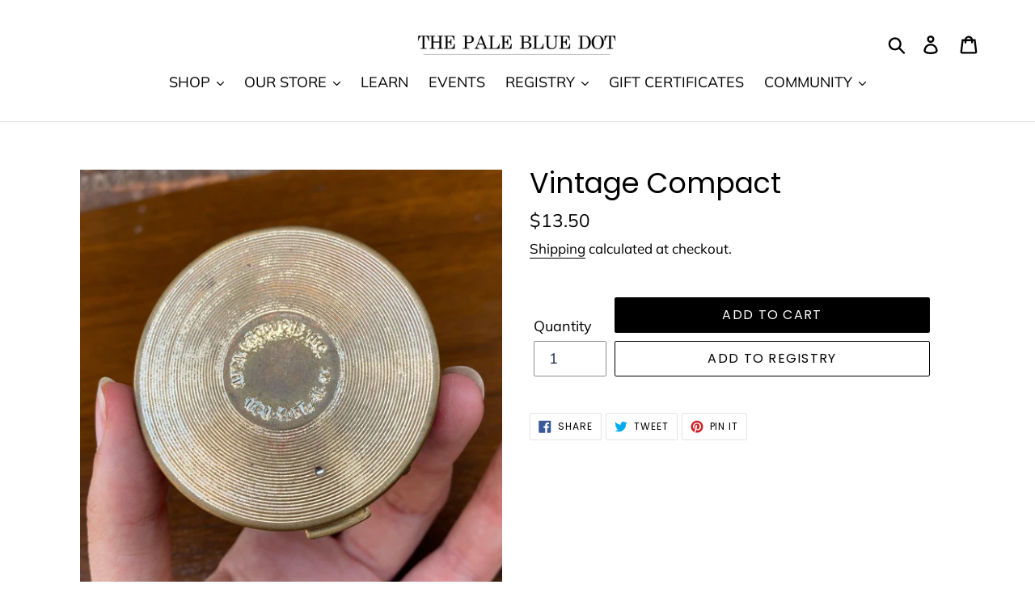

--- FILE ---
content_type: text/javascript; charset=utf-8
request_url: https://thepalebluedotshop.com/products/vintage-compact-6.js
body_size: 772
content:
{"id":6742673293509,"title":"Vintage Compact","handle":"vintage-compact-6","description":"","published_at":"2021-07-02T14:10:01-04:00","created_at":"2021-07-02T14:10:00-04:00","vendor":"The Cave","type":"","tags":["cavenew","shopallav","VC07","vclothing"],"price":1350,"price_min":1350,"price_max":1350,"available":true,"price_varies":false,"compare_at_price":null,"compare_at_price_min":0,"compare_at_price_max":0,"compare_at_price_varies":false,"variants":[{"id":40073052455109,"title":"Default Title","option1":"Default Title","option2":null,"option3":null,"sku":"STRAT0621","requires_shipping":true,"taxable":true,"featured_image":null,"available":true,"name":"Vintage Compact","public_title":null,"options":["Default Title"],"price":1350,"weight":0,"compare_at_price":null,"inventory_quantity":1,"inventory_management":"shopify","inventory_policy":"deny","barcode":"","requires_selling_plan":false,"selling_plan_allocations":[]}],"images":["\/\/cdn.shopify.com\/s\/files\/1\/0275\/9525\/products\/DA23B119-FCFD-4FFE-8DBD-9D4990A7C2F6.jpg?v=1625249421","\/\/cdn.shopify.com\/s\/files\/1\/0275\/9525\/products\/119F86AB-D2E1-4555-A37D-D767910C1696.jpg?v=1625249402"],"featured_image":"\/\/cdn.shopify.com\/s\/files\/1\/0275\/9525\/products\/DA23B119-FCFD-4FFE-8DBD-9D4990A7C2F6.jpg?v=1625249421","options":[{"name":"Title","position":1,"values":["Default Title"]}],"url":"\/products\/vintage-compact-6","media":[{"alt":null,"id":21432665080005,"position":1,"preview_image":{"aspect_ratio":1.0,"height":1494,"width":1494,"src":"https:\/\/cdn.shopify.com\/s\/files\/1\/0275\/9525\/products\/DA23B119-FCFD-4FFE-8DBD-9D4990A7C2F6.jpg?v=1625249421"},"aspect_ratio":1.0,"height":1494,"media_type":"image","src":"https:\/\/cdn.shopify.com\/s\/files\/1\/0275\/9525\/products\/DA23B119-FCFD-4FFE-8DBD-9D4990A7C2F6.jpg?v=1625249421","width":1494},{"alt":null,"id":21432665112773,"position":2,"preview_image":{"aspect_ratio":0.75,"height":2049,"width":1536,"src":"https:\/\/cdn.shopify.com\/s\/files\/1\/0275\/9525\/products\/119F86AB-D2E1-4555-A37D-D767910C1696.jpg?v=1625249402"},"aspect_ratio":0.75,"height":2049,"media_type":"image","src":"https:\/\/cdn.shopify.com\/s\/files\/1\/0275\/9525\/products\/119F86AB-D2E1-4555-A37D-D767910C1696.jpg?v=1625249402","width":1536}],"requires_selling_plan":false,"selling_plan_groups":[]}

--- FILE ---
content_type: application/javascript; charset=utf-8
request_url: https://recommendations.loopclub.io/v2/storefront/jsonp/?product_id=6742673293509&theme_id=42719838305&page=thepalebluedotshop.com%2Fproducts%2Fvintage-compact-6&r_type=product&r_id=6742673293509&page_type=product_page&shop=greystone.myshopify.com&customer_id=df4e86fb-ca22-4e47-b1bb-1db87ed6d517&theme_store_id=796&locale=en&callback=jsonp_callback_3159
body_size: 514
content:
jsonp_callback_3159({"visit_id":"1769463089-227c2177-e2bc-47a1-902b-f31f432c304e","widgets":[],"product":{"product_id":6742673293509,"title":"Vintage Compact","image":"https://cdn.shopify.com/s/files/1/0275/9525/products/DA23B119-FCFD-4FFE-8DBD-9D4990A7C2F6.jpg?v=1625249421","variants":[{"variant_id":40073052455109,"title":"Default Title","price":13.5,"compare_price":null,"presentment_prices":{"CAD":{"price":"13.50","compare_price":null},"USD":{"price":"11.00","compare_price":null}},"image":null,"position":1,"inventory_quantity":1,"option1":"Default Title","option2":null,"option3":null,"is_available":true}],"handle":"vintage-compact-6","vendor":"The Cave","show_customize":false,"product_reviews_badge":"","options":[],"secondary_image":"https://cdn.shopify.com/s/files/1/0275/9525/products/119F86AB-D2E1-4555-A37D-D767910C1696.jpg?v=1625249402","swatch_badge":"","quick_shop_html":"","is_available":true,"wishlist_badge":""},"shop":{"id":8336,"domain":"thepalebluedotshop.com","name":"greystone.myshopify.com","currency":"CAD","currency_format":"${{amount}}","css":"","show_compare_at":true,"enabled_presentment_currencies":["CAD"],"extra":{},"product_reviews_app":null,"swatch_app":null,"js":"","translations":{},"analytics_enabled":[],"pixel_enabled":false},"theme":{},"user_id":"1769463089-4a1a2414-2e96-4404-aeb7-7ee139010470"});